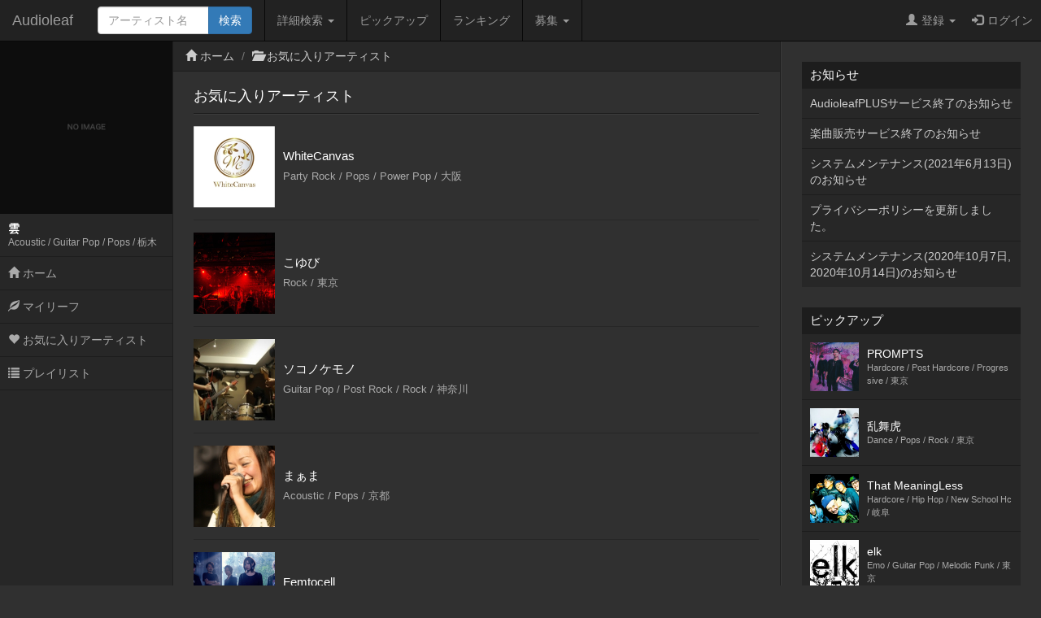

--- FILE ---
content_type: text/html; charset=UTF-8
request_url: https://www.audioleaf.com/listener/favorite/artists/jpop
body_size: 29753
content:
<!DOCTYPE html>
<html>
<head>
	<meta charset="utf-8">
<meta name="viewport" content="width=device-width,initial-scale=1.0,minimum-scale=1.0,user-scalable=no">
<title>お気に入りアーティスト - 雲 - インディーズ試聴サイトAudioleaf</title>
	<link type="text/css" rel="stylesheet" href="https://www.audioleaf.com/assets/css/bootstrap.css?1446691104" />
	<link type="text/css" rel="stylesheet" href="https://www.audioleaf.com/assets/css/audioleaf.css?1626703929" />
	<script type="text/javascript" src="https://www.audioleaf.com/assets/js/jquery.js?1445158074"></script>
	<script type="text/javascript" src="https://www.audioleaf.com/assets/js/bootstrap.js?1446691199"></script>
	<script type="text/javascript" src="https://www.audioleaf.com/assets/js/audioleaf.js?1489848266"></script>
<script>
	$(function(){ $('.topbar').dropdown(); });
</script>
	<link type="text/css" rel="stylesheet" href="https://www.audioleaf.com/assets/css/profile.css?1494554663" />

<!-- Google tag (gtag.js) -->
<script async src="https://www.googletagmanager.com/gtag/js?id=G-Z9P8DTHHXM"></script>
<script>
  window.dataLayer = window.dataLayer || [];
  function gtag(){dataLayer.push(arguments);}
  gtag('js', new Date());

  gtag('config', 'G-Z9P8DTHHXM');
</script>
		<script type="text/javascript" src="https://www.audioleaf.com/assets/js/jquery.mCustomScrollbar.concat.min.js?1460865956"></script>
		<link type="text/css" rel="stylesheet" href="https://www.audioleaf.com/assets/css/jquery.mCustomScrollbar.min.css?1460866085" />
	<script>
		$(document).ready(function(){
			$('#al-navarea').mCustomScrollbar({
				theme: 'minimal',
			});
		});
	</script>
	</head>
<body class="al-3columns">

	<div class="navbar navbar-inverse navbar-fixed-top" id="al-headerbar-sp">
	<div class="container-fluid">
		<div class="navbar-header">
			<div class="al-slidemenu-btn">
				<button type="button" data-target="#al-headerbar">
					<span class="al-slidemenu-btn-icon"></span>
					<span class="al-slidemenu-btn-icon"></span>
					<span class="al-slidemenu-btn-icon"></span>
				</button>
			</div>
			<a class="navbar-brand" href="https://www.audioleaf.com/">Audioleaf</a>
		</div>
	</div>
</div>
<div class="navbar navbar-inverse navbar-fixed-top navbar-offcanvas" id="al-headerbar">
	<div class="container-fluid">
		<div class="navbar-header al-headerbar-header">
			<a class="navbar-brand" href="https://www.audioleaf.com/">Audioleaf</a>
		</div>
		<form action="https://www.audioleaf.com/search/artist/result" method="get" class="navbar-form navbar-nav al-headerbar-search">
			<div class="input-group">
				<input type="text" name="keyword" class="form-control al-headerbar-search-keyword" placeholder="アーティスト名" />
				<div class="input-group-btn"><input type="submit" value="検索" class="btn btn-primary al-headerbar-search-submit" /></div>
			</div>
		</form>
		<ul class="nav navbar-nav al-headerbar-menu">
			<li class="dropdown">
				<a data-toggle="dropdown" class="dropdown-toggle" href="#"><span class="glyphicon glyphicon-search"></span>詳細検索 <span class="caret"></span></a>
				<ul class="dropdown-menu">
					<li><a href="https://www.audioleaf.com/search/artist/form">アーティスト検索</a></li>
					<li><a href="https://www.audioleaf.com/search/show/result">ライブ検索</a></li>
					<li><a href="https://www.audioleaf.com/search/playlist/result">プレイリスト検索</a></li>
				</ul>
			</li>
			<li><a href="https://www.audioleaf.com/pickup/list"><span class="glyphicon glyphicon-ok-sign"></span>ピックアップ</a></li>
			<li><a href="https://www.audioleaf.com/chart/daily"><span class="glyphicon glyphicon-king"></span>ランキング</a></li>
			<li class="dropdown">
				<a data-toggle="dropdown" class="dropdown-toggle" href="#"><span class="glyphicon glyphicon-list"></span>募集 <span class="caret"></span></a>
				<ul class="dropdown-menu">
					<li><a href="https://www.audioleaf.com/membo/article/list">メンバー募集掲示板</a></li>
					<li><a href="https://www.audioleaf.com/search/audition/list">アーティスト募集</a></li>
				</ul>
			</li>
		</ul>
		<ul class="nav navbar-nav navbar-right al-headerbar-user">
															<li class="dropdown">
				<a data-toggle="dropdown" class="dropdown-toggle" href="#"><span class="glyphicon glyphicon-user"></span>登録 <span class="caret"></span></a>
				<ul class="dropdown-menu">
					<li><a href="https://www.audioleaf.com/signup/artist/form">アーティスト登録</a></li>
					<li><a href="https://www.audioleaf.com/signup/listener/form">リスナー登録</a></li>
				</ul>
			</li>
			<li><a href="https://www.audioleaf.com/login/form"><span class="glyphicon glyphicon-log-in"></span>ログイン</a></li>
					</ul><!-- .al-headerbar-user -->
	</div><!-- .container-fluid -->
</div><!-- .navbar -->

	<div class="container-fluid">
		<div class="row">
			<div class="col-xs-12 col-sm-3 col-md-2 al-navarea" id="al-navarea">
	<div class="al-navprof clearfix">
		<div class="al-navprof-image al-clickable" data-url="https://www.audioleaf.com/listener/jpop">
									<img src="https://www.audioleaf.com/assets/img/noimage.jpg?1488553325" alt="" />					</div>
		<div class="al-navprof-detail al-clickable" data-url="https://www.audioleaf.com/listener/jpop">
			<h1 class="al-navprof-detail-name">雲</h1>
			<div class="al-navprof-detail-meta">
				Acoustic / Guitar Pop / Pops / 				栃木			</div>
		</div>
		<button type="button" class="al-navprof-btn al-toggle-btn" data-target="#al-listener-menu">
			<span class="al-navprof-btn-icon"></span>
			<span class="al-navprof-btn-icon"></span>
			<span class="al-navprof-btn-icon"></span>
		</button>
	</div>
	<ul class="al-acclist al-navmenu" id="al-listener-menu">
						<li><a href="https://www.audioleaf.com/listener/jpop/"><span class="glyphicon glyphicon-home"></span> ホーム</a></li>
		<li><a href="https://www.audioleaf.com/listener/friend/list/jpop"><span class="glyphicon glyphicon-leaf"></span> マイリーフ</a></li>
		<li><a href="https://www.audioleaf.com/listener/favorite/artists/jpop"><span class="glyphicon glyphicon-heart"></span> お気に入りアーティスト</a></li>
		<li><a href="https://www.audioleaf.com/listener/playlist/list/jpop"><span class="glyphicon glyphicon-list"></span> プレイリスト</a></li>
	</ul>
</div><!-- .al-navarea -->
			<div class="col-xs-12 col-sm-offset-3 col-sm-9 col-md-offset-2 col-md-7 al-mainarea" id="al-mainarea">
				<div class="row al-breadcrumbbox">
	<div class="col-sm-12">
		<ul class="breadcrumb">
															<li><span class="glyphicon glyphicon-home"></span> <a href="https://www.audioleaf.com/listener/index/jpop">ホーム</a></li>
															<li><span class="glyphicon glyphicon-folder-open"></span> <a href="https://www.audioleaf.com/listener/favorite/index/jpop">お気に入りアーティスト</a></li>
								</ul>
	</div>
</div>
												<div class="row al-profile-favorite">

	<div class="col-sm-12 al-profile-favorite-artists">
		<div class="al-archive">
			<div class="al-archive-header">
				<div class="al-archive-header-box">
					<div class="al-archive-header-title">お気に入りアーティスト</div>
				</div>
			</div>
			<div class="al-archive-body">
												<div class="al-profile-thumb">
					<a href="https://www.audioleaf.com/whitecanvas/" class="al-linkbox">
												<div class="al-profile-thumb-image">
														<img src="https://img1.audioleaf.com/data/artist/image/21/41021/kqbzv7-1495420594_200x200c.jpg" alt="WhiteCanvas" />
													</div>
						<div class="al-profile-thumb-text">
							WhiteCanvas<br />
							<small>Party Rock / Pops / Power Pop / 大阪</small>
						</div>
					</a>
				</div>
								<div class="al-profile-thumb">
					<a href="https://www.audioleaf.com/koyubi/" class="al-linkbox">
												<div class="al-profile-thumb-image">
														<img src="https://img1.audioleaf.com/data/artist/image/21/23421/mkeit5-1701048759_200x200c.jpg" alt="こゆび" />
													</div>
						<div class="al-profile-thumb-text">
							こゆび<br />
							<small>Rock / 東京</small>
						</div>
					</a>
				</div>
								<div class="al-profile-thumb">
					<a href="https://www.audioleaf.com/sokonokemono/" class="al-linkbox">
												<div class="al-profile-thumb-image">
														<img src="https://img1.audioleaf.com/data/artist/image/21/35021/35021-1360945824-5512_200x200c.jpg" alt="ソコノケモノ" />
													</div>
						<div class="al-profile-thumb-text">
							ソコノケモノ<br />
							<small>Guitar Pop / Post Rock / Rock / 神奈川</small>
						</div>
					</a>
				</div>
								<div class="al-profile-thumb">
					<a href="https://www.audioleaf.com/mahma/" class="al-linkbox">
												<div class="al-profile-thumb-image">
														<img src="https://img1.audioleaf.com/data/artist/image/0/13600/13600-1272340400-6872_200x200c.jpg" alt="まぁま" />
													</div>
						<div class="al-profile-thumb-text">
							まぁま<br />
							<small>Acoustic / Pops / 京都</small>
						</div>
					</a>
				</div>
								<div class="al-profile-thumb">
					<a href="https://www.audioleaf.com/f-cell/" class="al-linkbox">
												<div class="al-profile-thumb-image">
														<img src="https://img1.audioleaf.com/data/artist/image/7/39607/kpmthj-1570894819_200x200c.jpg" alt="Femtocell" />
													</div>
						<div class="al-profile-thumb-text">
							Femtocell<br />
							<small>Emo / Rock / Screamo / 神奈川</small>
						</div>
					</a>
				</div>
								<div class="al-profile-thumb">
					<a href="https://www.audioleaf.com/pastelmakenoise/" class="al-linkbox">
												<div class="al-profile-thumb-image">
														<img src="https://img1.audioleaf.com/data/artist/image/61/35161/drybsg-1653455486_200x200c.jpg" alt="Pastel Make Noise" />
													</div>
						<div class="al-profile-thumb-text">
							Pastel Make Noise<br />
							<small>Guitar Pop / Pops / Rock / 大阪</small>
						</div>
					</a>
				</div>
								<div class="al-profile-thumb">
					<a href="https://www.audioleaf.com/strangeketchup/" class="al-linkbox">
												<div class="al-profile-thumb-image">
														<img src="https://img1.audioleaf.com/data/artist/image/7/28307/28307-1348196184-9138_200x200c.jpg" alt="Strange Ketchup （ストレンジ・ケチャップ）" />
													</div>
						<div class="al-profile-thumb-text">
							Strange Ketchup （ストレンジ・ケチャップ）<br />
							<small>Acoustic / Guitar Pop / Pops / 埼玉</small>
						</div>
					</a>
				</div>
								<div class="al-profile-thumb">
					<a href="https://www.audioleaf.com/emits/" class="al-linkbox">
												<div class="al-profile-thumb-image">
														<img src="https://img1.audioleaf.com/data/artist/image/96/20596/usmlqe-1655346605_200x200c.jpg" alt="シンガーはなうたライターEmit" />
													</div>
						<div class="al-profile-thumb-text">
							シンガーはなうたライターEmit<br />
							<small>Acoustic / Folk / Pops / 神奈川</small>
						</div>
					</a>
				</div>
								<div class="al-profile-thumb">
					<a href="https://www.audioleaf.com/phonicline/" class="al-linkbox">
												<div class="al-profile-thumb-image">
														<img src="https://img1.audioleaf.com/data/artist/image/92/37092/d65itg-1650965676_200x200c.jpg" alt="PHONICLINE" />
													</div>
						<div class="al-profile-thumb-text">
							PHONICLINE<br />
							<small>Emo / Pops / Rock / 東京</small>
						</div>
					</a>
				</div>
								<div class="al-profile-thumb">
					<a href="https://www.audioleaf.com/itigyouakete/" class="al-linkbox">
												<div class="al-profile-thumb-image">
														<img src="https://img1.audioleaf.com/data/artist/image/27/41927/41927-1481771750-194_200x200c.jpg" alt="一行あけて" />
													</div>
						<div class="al-profile-thumb-text">
							一行あけて<br />
							<small>Folk / Pops / Rock / 兵庫</small>
						</div>
					</a>
				</div>
								<div class="al-profile-thumb">
					<a href="https://www.audioleaf.com/rocktrongroove/" class="al-linkbox">
												<div class="al-profile-thumb-image">
														<img src="https://img1.audioleaf.com/data/artist/image/38/19138/tdwtrz-1498003417_200x200c.jpg" alt="ロクトロン" />
													</div>
						<div class="al-profile-thumb-text">
							ロクトロン<br />
							<small>Acoustic / Pops / Reggae / 大阪</small>
						</div>
					</a>
				</div>
								<div class="al-profile-thumb">
					<a href="https://www.audioleaf.com/yukky2525/" class="al-linkbox">
												<div class="al-profile-thumb-image">
														<img src="https://img1.audioleaf.com/data/artist/image/55/16255/16255-1389626101-137_200x200c.jpg" alt="Yukky" />
													</div>
						<div class="al-profile-thumb-text">
							Yukky<br />
							<small>Acoustic / Folk / Pops / 東京</small>
						</div>
					</a>
				</div>
								<div class="al-profile-thumb">
					<a href="https://www.audioleaf.com/chiharu-tsukada/" class="al-linkbox">
												<div class="al-profile-thumb-image">
														<img src="https://img1.audioleaf.com/data/artist/image/95/25695/25695-1300768239-7412_200x200c.jpg" alt="塚田千晴" />
													</div>
						<div class="al-profile-thumb-text">
							塚田千晴<br />
							<small>Acoustic / Pops / Rock / 東京</small>
						</div>
					</a>
				</div>
								<div class="al-profile-thumb">
					<a href="https://www.audioleaf.com/anthurium/" class="al-linkbox">
												<div class="al-profile-thumb-image">
														<img src="https://img1.audioleaf.com/data/artist/image/56/29756/29756-1402231634-118_200x200c.jpg" alt="Anthurium" />
													</div>
						<div class="al-profile-thumb-text">
							Anthurium<br />
							<small>Pops / 東京</small>
						</div>
					</a>
				</div>
								<div class="al-profile-thumb">
					<a href="https://www.audioleaf.com/gran9/" class="al-linkbox">
												<div class="al-profile-thumb-image">
														<img src="https://img1.audioleaf.com/data/artist/image/80/41480/nanwaw-1523784247_200x200c.jpg" alt="Gran9" />
													</div>
						<div class="al-profile-thumb-text">
							Gran9<br />
							<small>Guitar Pop / Pops / Rock / 兵庫</small>
						</div>
					</a>
				</div>
								<div class="al-profile-thumb">
					<a href="https://www.audioleaf.com/fukicoharana/" class="al-linkbox">
												<div class="al-profile-thumb-image">
														<img src="https://img1.audioleaf.com/data/artist/image/30/13030/13030-1400493845-863_200x200c.jpg" alt="原名蕗子/Fukiko Harana" />
													</div>
						<div class="al-profile-thumb-text">
							原名蕗子/Fukiko Harana<br />
							<small>Acoustic / 東京</small>
						</div>
					</a>
				</div>
								<div class="al-profile-thumb">
					<a href="https://www.audioleaf.com/retro_drop/" class="al-linkbox">
												<div class="al-profile-thumb-image">
														<img src="https://img1.audioleaf.com/data/artist/image/25/28225/28225-1314286097-2403_200x200c.jpg" alt="RETRO DROP" />
													</div>
						<div class="al-profile-thumb-text">
							RETRO DROP<br />
							<small>Guitar Pop / Pops / 東京</small>
						</div>
					</a>
				</div>
								<div class="al-profile-thumb">
					<a href="https://www.audioleaf.com/ohgiyasunako/" class="al-linkbox">
												<div class="al-profile-thumb-image">
														<img src="https://img1.audioleaf.com/data/artist/image/80/26880/cdmwbc-1546678230_200x200c.jpg" alt="扇谷スナコ" />
													</div>
						<div class="al-profile-thumb-text">
							扇谷スナコ<br />
							<small>Acoustic / Emo / Rock / 埼玉</small>
						</div>
					</a>
				</div>
								<div class="al-profile-thumb">
					<a href="https://www.audioleaf.com/mouerin/" class="al-linkbox">
												<div class="al-profile-thumb-image">
														<img src="https://img1.audioleaf.com/data/artist/image/19/20119/kgl9hp-1566212042_200x200c.jpg" alt="馬上　凛" />
													</div>
						<div class="al-profile-thumb-text">
							馬上　凛<br />
							<small>Acoustic / Classic / Pops / 東京</small>
						</div>
					</a>
				</div>
								<div class="al-profile-thumb">
					<a href="https://www.audioleaf.com/lastdinner/" class="al-linkbox">
												<div class="al-profile-thumb-image">
														<img src="https://img1.audioleaf.com/data/artist/image/25/4525/4525-1364745550-6371_200x200c.jpg" alt="シナリオアート" />
													</div>
						<div class="al-profile-thumb-text">
							シナリオアート<br />
							<small>Electronica / Emo / Guitar Pop / 海外</small>
						</div>
					</a>
				</div>
								<div class="al-profile-thumb">
					<a href="https://www.audioleaf.com/lily0w0/" class="al-linkbox">
												<div class="al-profile-thumb-image">
														<img src="https://img1.audioleaf.com/data/artist/image/51/32251/32251-1360512114-9751_200x200c.jpg" alt="Lily" />
													</div>
						<div class="al-profile-thumb-text">
							Lily<br />
							<small>Emo / Pops / Rock / 埼玉</small>
						</div>
					</a>
				</div>
								<div class="al-profile-thumb">
					<a href="https://www.audioleaf.com/kings/" class="al-linkbox">
												<div class="al-profile-thumb-image">
														<img src="https://img1.audioleaf.com/data/artist/image/47/31247/31247-1366146925-5913_200x200c.jpg" alt="KiNGS" />
													</div>
						<div class="al-profile-thumb-text">
							KiNGS<br />
							<small>Pops / 東京</small>
						</div>
					</a>
				</div>
								<div class="al-profile-thumb">
					<a href="https://www.audioleaf.com/lilithabi/" class="al-linkbox">
												<div class="al-profile-thumb-image">
														<img src="https://img1.audioleaf.com/data/artist/image/50/28150/ljypgi-1505749947_200x200c.jpg" alt="Lilith Abi" />
													</div>
						<div class="al-profile-thumb-text">
							Lilith Abi<br />
							<small>Pops / Progressive / Rock / 東京</small>
						</div>
					</a>
				</div>
								<div class="al-profile-thumb">
					<a href="https://www.audioleaf.com/rushbang/" class="al-linkbox">
												<div class="al-profile-thumb-image">
														<img src="https://img1.audioleaf.com/data/artist/image/60/16260/16260-1309997092-4836_200x200c.jpg" alt="RUSH BANG" />
													</div>
						<div class="al-profile-thumb-text">
							RUSH BANG<br />
							<small>Punk / Rock / 東京</small>
						</div>
					</a>
				</div>
								<div class="al-profile-thumb">
					<a href="https://www.audioleaf.com/megurugurume/" class="al-linkbox">
												<div class="al-profile-thumb-image">
														<img src="https://img1.audioleaf.com/data/artist/image/94/32194/32194-1348323753-2672_200x200c.jpg" alt="メグル【2014.2.27解散】" />
													</div>
						<div class="al-profile-thumb-text">
							メグル【2014.2.27解散】<br />
							<small>Emo / Rock / 大阪</small>
						</div>
					</a>
				</div>
								<div class="al-profile-thumb">
					<a href="https://www.audioleaf.com/ark-s/" class="al-linkbox">
												<div class="al-profile-thumb-image">
														<img src="https://img1.audioleaf.com/data/artist/image/60/27760/27760-1363193793-6920_200x200c.jpg" alt="ARKS" />
													</div>
						<div class="al-profile-thumb-text">
							ARKS<br />
							<small>Emo / Pops / Rock / 大阪</small>
						</div>
					</a>
				</div>
								<div class="al-profile-thumb">
					<a href="https://www.audioleaf.com/ucauca/" class="al-linkbox">
												<div class="al-profile-thumb-image">
														<img src="https://img1.audioleaf.com/data/artist/image/21/7221/5qua3p-1548226876_200x200c.jpg" alt="tiny tiny" />
													</div>
						<div class="al-profile-thumb-text">
							tiny tiny<br />
							<small>Pops / Rock / 東京</small>
						</div>
					</a>
				</div>
								<div class="al-profile-thumb">
					<a href="https://www.audioleaf.com/sunday2morrow/" class="al-linkbox">
												<div class="al-profile-thumb-image">
														<img src="https://img1.audioleaf.com/data/artist/image/46/41846/41846-1434551636-184_200x200c.jpg" alt="明日も日曜日" />
													</div>
						<div class="al-profile-thumb-text">
							明日も日曜日<br />
							<small>栃木</small>
						</div>
					</a>
				</div>
								<div class="al-profile-thumb">
					<a href="https://www.audioleaf.com/metro_polica/" class="al-linkbox">
												<div class="al-profile-thumb-image">
														<img src="https://img1.audioleaf.com/data/artist/image/17/36417/36417-1449563527-563_200x200c.jpg" alt="metro polica" />
													</div>
						<div class="al-profile-thumb-text">
							metro polica<br />
							<small>Guitar Pop / Pops / Soft Rock / 大阪</small>
						</div>
					</a>
				</div>
								<div class="al-profile-thumb">
					<a href="https://www.audioleaf.com/halvetica/" class="al-linkbox">
												<div class="al-profile-thumb-image">
														<img src="https://img1.audioleaf.com/data/artist/image/55/31955/tdd5bg-1548388769_200x200c.jpg" alt="Halvetica" />
													</div>
						<div class="al-profile-thumb-text">
							Halvetica<br />
							<small>Funk / Pops / Rock / 東京</small>
						</div>
					</a>
				</div>
								<nav aria-label="Page navigation">
	<ul class="pagination">
	
		<li class="disabled"><a href="#" aria-label="Previous"><span aria-hidden="true">&laquo;</span></a></li>
		<li class="active"><a href="#">1 <span class="sr-only">(current)</span></a></li>
		<li><a href="https://www.audioleaf.com/listener/favorite/artists/jpop?p=2">2</a></li>
		<li><a href="https://www.audioleaf.com/listener/favorite/artists/jpop?p=3">3</a></li>
		<li><a href="https://www.audioleaf.com/listener/favorite/artists/jpop?p=4">4</a></li>
		<li><a href="https://www.audioleaf.com/listener/favorite/artists/jpop?p=5">5</a></li>
		<li><a href="https://www.audioleaf.com/listener/favorite/artists/jpop?p=2" aria-label="Next"><span aria-hidden="true">&raquo;</span></a></li>
	</ul>
	</nav>
							</div>
		</div>
	</div>

</div><!-- .al-profile-favorite -->
			</div><!-- .al-mainarea -->
			<div class="col-xs-12 col-sm-offset-3 col-sm-9 col-md-offset-0 col-md-3 al-subarea" id="al-subarea">
				
<div class="al-listbox">
	<h3 class="al-listbox-header">お知らせ</h3>
	<ul>
				<li><a href="https://www.audioleaf.com/article/view/1429">AudioleafPLUSサービス終了のお知らせ</a></li>
				<li><a href="https://www.audioleaf.com/article/view/1428">楽曲販売サービス終了のお知らせ</a></li>
				<li><a href="https://www.audioleaf.com/article/view/1427">システムメンテナンス(2021年6月13日)のお知らせ</a></li>
				<li><a href="https://www.audioleaf.com/article/view/1426">プライバシーポリシーを更新しました。</a></li>
				<li><a href="https://www.audioleaf.com/article/view/1425">システムメンテナンス(2020年10月7日,2020年10月14日)のお知らせ</a></li>
			</ul>
</div>

<div class="al-thumbbox">
	<h3 class="al-thumbbox-header">ピックアップ</h3>
	<div class="al-thumbox-body">
				<div class="al-thumbbox-item">
			<a href="https://www.audioleaf.com/prompts/" class="al-linkbox">
				<div class="al-thumbbox-item-image">
					<img src="https://img1.audioleaf.com/data/artist/image/96/37496/rtip28-1585713804_200x200c.jpg" />
				</div>
				<div class="al-thumbbox-item-text">
					PROMPTS<br />
					<small>Hardcore / Post Hardcore / Progressive / 東京</small>
				</div>
			</a>
		</div>
						<div class="al-thumbbox-item">
			<a href="https://www.audioleaf.com/rabutora/" class="al-linkbox">
				<div class="al-thumbbox-item-image">
					<img src="https://img1.audioleaf.com/data/artist/image/80/36180/36180-1368329591-2708_200x200c.jpg" />
				</div>
				<div class="al-thumbbox-item-text">
					乱舞虎<br />
					<small>Dance / Pops / Rock / 東京</small>
				</div>
			</a>
		</div>
				<div class="al-thumbbox-item">
			<a href="https://www.audioleaf.com/that_meaningless/" class="al-linkbox">
				<div class="al-thumbbox-item-image">
					<img src="https://img1.audioleaf.com/data/artist/image/47/40747/40747-1425882337-82_200x200c.jpg" />
				</div>
				<div class="al-thumbbox-item-text">
					That MeaningLess<br />
					<small>Hardcore / Hip Hop / New School Hc / 岐阜</small>
				</div>
			</a>
		</div>
				<div class="al-thumbbox-item">
			<a href="https://www.audioleaf.com/elk_jp/" class="al-linkbox">
				<div class="al-thumbbox-item-image">
					<img src="https://img1.audioleaf.com/data/artist/image/53/36053/36053-1466357471-588_200x200c.jpg" />
				</div>
				<div class="al-thumbbox-item-text">
					elk<br />
					<small>Emo / Guitar Pop / Melodic Punk / 東京</small>
				</div>
			</a>
		</div>
				<div class="al-thumbbox-item">
			<a href="https://www.audioleaf.com/thewheelys/" class="al-linkbox">
				<div class="al-thumbbox-item-image">
					<img src="https://img1.audioleaf.com/data/artist/image/66/42466/42466-1450867222-829_200x200c.jpg" />
				</div>
				<div class="al-thumbbox-item-text">
					The Wheelys<br />
					<small>Blues / Jazz / Rock / 東京</small>
				</div>
			</a>
		</div>
				<div class="al-thumbbox-item">
			<a href="https://www.audioleaf.com/1lewdinnosence9/" class="al-linkbox">
				<div class="al-thumbbox-item-image">
					<img src="https://img1.audioleaf.com/data/artist/image/33/42633/42633-1455984552-655_200x200c.jpg" />
				</div>
				<div class="al-thumbbox-item-text">
					ルーディノセンス<br />
					<small>Guitar Pop / Pops / Rock / 東京</small>
				</div>
			</a>
		</div>
				<div class="al-thumbbox-item">
			<a href="https://www.audioleaf.com/past_passage/" class="al-linkbox">
				<div class="al-thumbbox-item-image">
					<img src="https://img1.audioleaf.com/data/artist/image/47/36147/36147-1367929588-7821_200x200c.jpg" />
				</div>
				<div class="al-thumbbox-item-text">
					Past Passage<br />
					<small>Emo / Melodic Punk / Punk / 千葉</small>
				</div>
			</a>
		</div>
				<div class="al-thumbbox-item">
			<a href="https://www.audioleaf.com/buenavistaband/" class="al-linkbox">
				<div class="al-thumbbox-item-image">
					<img src="https://img1.audioleaf.com/data/artist/image/61/27261/27261-1308069532-7359_200x200c.jpg" />
				</div>
				<div class="al-thumbbox-item-text">
					Buena Vista<br />
					<small>Acoustic / Funk / Pops / 大阪</small>
				</div>
			</a>
		</div>
				<div class="al-thumbbox-item">
			<a href="https://www.audioleaf.com/m8_8m/" class="al-linkbox">
				<div class="al-thumbbox-item-image">
					<img src="https://img1.audioleaf.com/data/artist/image/9/1109/1109-1337609679-9054_200x200c.jpg" />
				</div>
				<div class="al-thumbbox-item-text">
					8m<br />
					<small>Emo / Instrumental / Post Rock / 東京</small>
				</div>
			</a>
		</div>
				<div class="al-thumbbox-item">
			<a href="https://www.audioleaf.com/quisounds/" class="al-linkbox">
				<div class="al-thumbbox-item-image">
					<img src="https://img1.audioleaf.com/data/artist/image/94/42694/42694-1457631780-699_200x200c.jpg" />
				</div>
				<div class="al-thumbbox-item-text">
					Qui<br />
					<small>Instrumental / Jazz / Progressive / 東京</small>
				</div>
			</a>
		</div>
				<div class="al-thumbbox-item">
			<a href="https://www.audioleaf.com/shilverbullet/" class="al-linkbox">
				<div class="al-thumbbox-item-image">
					<img src="https://img1.audioleaf.com/data/artist/image/19/39319/39319-1417269522-452_200x200c.jpg" />
				</div>
				<div class="al-thumbbox-item-text">
					SHILVER BULLET<br />
					<small>Hardcore / Post Hardcore / Screamo / 奈良</small>
				</div>
			</a>
		</div>
			</div>
</div>

<div class="al-adv-subarea-bottom">
						</div>

<footer class="al-footer">
	<p id="al-sp-flag" class="al-footer-topagetop">
		<a class="al-scrollto" href="#">ページトップへ</a>	</p>
	<ul class="al-footer-nav clearfix">
		<li>
			<a href="https://www.audioleaf.com/signup/artist">
				<span class="glyphicon glyphicon-edit"></span>
				アーティスト登録
			</a>
		</li>
		<li>
			<a href="https://www.audioleaf.com/signup/listener">
				<span class="glyphicon glyphicon-edit"></span>
				リスナー登録
			</a>
		</li>
		<li>
			<a href="https://www.audioleaf.com/search/artist/form">
				<span class="glyphicon glyphicon-search"></span>
				アーティスト検索
			</a>
		</li>
		<li>
			<a href="https://www.audioleaf.com/search/show/result">
				<span class="glyphicon glyphicon-search"></span>
				ライブ検索
			</a>
		</li>
		<li>
			<a href="https://www.audioleaf.com/pickup/list">
				<span class="glyphicon glyphicon-ok-sign"></span>
				ピックアップ
			</a>
		</li>
		<li>
			<a href="https://www.audioleaf.com/membo/article/list">
				<span class="glyphicon glyphicon-comment"></span>
				メンバー募集掲示板
			</a>
		</li>
	</ul>
	<ul class="al-footer-menu">
		<li><a href="https://www.audioleaf.com/">Audioleaf</a></li>
		<li><a href="https://www.audioleaf.com/rule/audioleaf">利用規約</a></li>
		<li><a href="https://www.audioleaf.com/rule/privacy">プライバシーポリシー</a></li>
		<li><a href="https://www.audioleaf.com/rule/info">運営会社</a></li>
		<li><a href="http://blog.audioleaf.com">ブログ</a></li>
		<li><a href="https://www.audioleaf.com/info/sitemap">サイトマップ</a></li>
		<li><a href="https://www.audioleaf.com/contact/us/form">お問い合わせ</a></li>
	</ul>
	<p class="al-footer-copyright">
		Copyright&copy;Medialeaf Inc.
	</p>
</footer>
			</div><!-- .al-subarea -->
		</div>
	</div>

</body>
</html>
